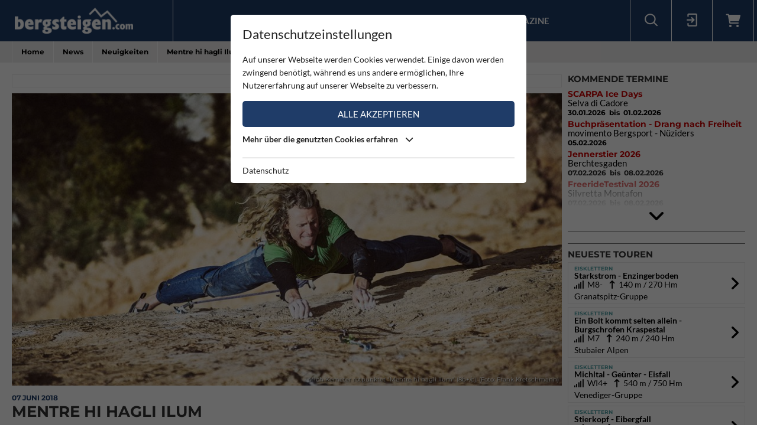

--- FILE ---
content_type: text/html; charset=utf-8
request_url: https://www.bergsteigen.com/news/neuigkeiten/mentre-hi-hagli-ilum/
body_size: 12616
content:
<!DOCTYPE html>
<html class="no-js" lang="de">
<head>

<meta http-equiv="Content-Type" content="text/html; charset=utf-8">
<!-- 
	This website is powered by TYPO3 - inspiring people to share!
	TYPO3 is a free open source Content Management Framework initially created by Kasper Skaarhoj and licensed under GNU/GPL.
	TYPO3 is copyright 1998-2026 of Kasper Skaarhoj. Extensions are copyright of their respective owners.
	Information and contribution at https://typo3.org/
-->



<title>Bergsteigen.com</title>
<meta name="generator" content="TYPO3 CMS" />
<meta name="viewport" content="initial-scale=1.0, maximum-scale=1.0, user-scalable=0" />
<meta name="robots" content="INDEX,FOLLOW" />


<link rel="stylesheet" href="/typo3temp/assets/compressed/merged-d4881b6fbb860597ed25b486342a7c0e-a97a42b1c9660033be496c673b644b92.css" media="all">




<script src="/typo3temp/assets/compressed/merged-e348a4144a44c51895297d6a2e89442f-fb9077ee062eca9f2ed5f79152a157c7.js" type="text/javascript"></script>



<script id="om-cookie-consent" type="application/json">{"group-1":{"gtm":"essential"},"group-2":{"gtm":"marketing","cookie-2":{"header":["<!-- Google tag (gtag.js) -->\r\n<script async src=\"https:\/\/www.googletagmanager.com\/gtag\/js?id=G-PJK1RJXRN5\"><\/script>\r\n<script>\r\n  window.dataLayer = window.dataLayer || [];\r\n  function gtag(){dataLayer.push(arguments);}\r\n  gtag('js', new Date());\r\n\r\n  gtag('config', 'G-PJK1RJXRN5');\r\n<\/script>\r\n \r\n    \r\n    <!-- Revive - Ad Server - advertising-->\r\n    <script async src=\"\/\/ads.bergsteigen.com\/www\/delivery\/asyncjs.php\"><\/script>"]}}}</script>
    
    <link rel="apple-touch-icon" sizes="180x180" href="/favicons/apple-touch-icon.png?v=5AepkPPloP">
    <link rel="icon" type="image/png" sizes="32x32" href="/favicons/favicon-32x32.png?v=5AepkPPloP">
    <link rel="icon" type="image/png" sizes="192x192" href="/favicons/android-chrome-192x192.png?v=5AepkPPloP">
    <link rel="icon" type="image/png" sizes="16x16" href="/favicons/favicon-16x16.png?v=5AepkPPloP">
    <link rel="manifest" href="/favicons/site.webmanifest?v=5AepkPPloP">
    <link rel="mask-icon" href="/favicons/safari-pinned-tab.svg?v=5AepkPPloP" color="#1f3c68">
    <link rel="shortcut icon" href="/favicons/favicon.ico?v=5AepkPPloP">
    <meta name="msapplication-TileColor" content="#1f3c68">
    <meta name="msapplication-TileImage" content="/favicons/mstile-144x144.png?v=5AepkPPloP">
    <meta name="msapplication-config" content="/favicons/browserconfig.xml?v=5AepkPPloP">
    <meta name="theme-color" content="#1f3c68">

      <!--[if lt IE 9]>
        <script src="https://oss.maxcdn.com/libs/html5shiv/3.7.0/html5shiv.js"></script>
        <script src="https://oss.maxcdn.com/libs/respond.js/1.4.2/respond.min.js"></script>
      <![endif]--><script type="text/javascript">var tx_kiwiaccordion_exclusive = 0;var tx_kiwiaccordion_effect = "slide";</script>
<title>Mentre hi hagli Ilum | Bergsteigen.com</title>
<meta name="description" content="Mich Kemeter klettert die Route &quot;Mentre hi hagli Ilum&quot; (8b+/c) in der Mont-Rebei (Katalonien) rotpunkt..."/>
<link rel="canonical" href="https://www.bergsteigen.com/news/neuigkeiten/mentre-hi-hagli-ilum/" />
<meta property="og:site_name" content="Bergsteigen.com"/>
<meta property="og:locale" content="de_DE"/>
<meta property="og:title" content="Mentre hi hagli Ilum | Bergsteigen.com"/>
<meta property="og:description" content="Mich Kemeter klettert die Route &quot;Mentre hi hagli Ilum&quot; (8b+/c) in der Mont-Rebei (Katalonien) rotpunkt..."/>
<meta property="og:image" content="/fileadmin/userdaten/import/fotos/mentre_hi_hagli_ilum_2.jpg"/>
<meta property="og:url" content="https://www.bergsteigen.com/news/neuigkeiten/mentre-hi-hagli-ilum/"/>
<meta property="og:type" content="article"/>
<meta property="og:article:section" content="News"/>
<meta property="og:article:time" content="2018-06-07T12:08:28+02:00"/>
<meta property="twitter:card" content="summary" />
<meta property="twitter:title" content="Mentre hi hagli Ilum | Bergsteigen.com"/>
<meta property="twitter:description" content="Mich Kemeter klettert die Route &quot;Mentre hi hagli Ilum&quot; (8b+/c) in der Mont-Rebei (Katalonien) rotpunkt..."/>
<meta property="twitter:image" content="/fileadmin/userdaten/import/fotos/mentre_hi_hagli_ilum_2.jpg"/>
</head>
<body>
<div id="outdated"></div>
<div class='wrapAll'>
	
	<div id='naviWrap' class='bgBlue'>
		<div class="naviInnerwrap innerframe flexContainer">    
		    <div id='logo'><a href="/"><img src="/fileadmin/templates/images/logo-bergsteigen.png" title="bergsteigen.com" alt="bergsteigen.com Logo" width="404" height="90"></a></div>
		    <div id='mainNavi'><ul class="nav navbar-nav flexContainer"><li class="dropdown active"><a href="/news/neuigkeiten/" title="News" class="dropdown-toggle" data-toggle="dropdown">News</a><ul class="dropdown-menu"><li class="active"><a href="/news/neuigkeiten/" title="Neuigkeiten" class="linkUid-59">Neuigkeiten</a></li><li><a href="/news/expeditionen/" title="Expeditionen" class="linkUid-154">Expeditionen</a></li><li><a href="/news/videos/" title="Videos" class="linkUid-156">Videos</a></li></ul></li><li><a href="/produkte/" title="Produkte">Produkte</a></li><li class="dropdown"><a href="/touren/" title="Touren" class="dropdown-toggle" data-toggle="dropdown">Touren</a><ul class="dropdown-menu"><li><a href="/touren/klettern/" title="Klettern" class="linkUid-134">Klettern</a></li><li><a href="/touren/klettersteig/" title="Klettersteig" class="linkUid-135">Klettersteig</a></li><li><a href="/touren/klettergarten/" title="Klettergarten" class="linkUid-136">Klettergarten</a></li><li><a href="/touren/hochtour/" title="Hochtour" class="linkUid-137">Hochtour</a></li><li><a href="/touren/eisklettern/" title="Eisklettern" class="linkUid-138">Eisklettern</a></li><li><a href="/touren/skitour/" title="Skitour" class="linkUid-140">Skitour</a></li></ul></li><li class="dropdown"><a href="/service/" title="Service" class="dropdown-toggle" data-toggle="dropdown">Service</a><ul class="dropdown-menu"><li><a href="/service/termine/" title="Termine" class="linkUid-186">Termine</a></li><li><a href="/service/huetten/" title="Hütten" class="linkUid-107">Hütten</a></li><li><a href="/service/wetter/" title="Wetter" class="linkUid-108">Wetter</a></li></ul></li><li><a href="/shop/" title="Shop">Shop</a></li><li class="dropdown"><a href="/magazine/" title="Magazine" class="dropdown-toggle" data-toggle="dropdown">Magazine</a><ul class="dropdown-menu"><li><a href="/magazine/naturfreund/" title="Naturfreund" class="linkUid-142">Naturfreund</a></li></ul></li></ul></div>
		    <div id='infoNavi' class="flexContainer">   <div id="search">
     <div id="btnSearch" class="flexContainer openContentContainer" data-tip="Suche"><i class="flaticon-search"></i></div>
     <div id="searchContent" class="contentContainer">
        <div class="searchField clearfix">
           <form class=""  method="get" name="webx_bergsteigen_search" action="/suche/" autocomplete="off">
              <span style="position: absolute !important; margin: 0 0 0 -99999px !important;"><label>Don't fill this field!<input tabindex="-1" aria-hidden="true" type="text" name="" value="" /></label></span><input type="text" class="searchField" placeholder="Suche Touren, Hütten, Produkte..." id="searchInput" name="s"><button type="submit" class="searchFieldSubmit"><i class="flaticon-search"></i></button>
              <input type="hidden" class="searchField" placeholder="" id="catInput" name="topics" value="tour|region|mountain">             
           </form>
        </div>
     </div>
   </div><div id="login">
     <div id="btnLogin" class="flexContainer openContentContainer" data-tip="Login"><i class="flaticon-login"></i></div>
     <div id="loginContent" class="contentContainer">
      <div class="searchField clearfix">
	<div id="c648" class="lib-show-News frame frame-default frame-type-felogin_login frame-layout-0">
<div class="tx-felogin-pi1">
    
    
    
    
            <form target="_top" action="/news/neuigkeiten/?tx_felogin_login%5Baction%5D=login&amp;tx_felogin_login%5Bcontroller%5D=Login&amp;cHash=236a066fabc46e9aa9c31d43c1cac51c" method="post">
<div>
<span style="position: absolute !important; margin: 0 0 0 -99999px !important;"><label>Don't fill this field!<input tabindex="-1" aria-hidden="true" type="text" name="" value="" /></label></span><input type="hidden" name="__referrer[@extension]" value="Felogin" />
<input type="hidden" name="__referrer[@controller]" value="Login" />
<input type="hidden" name="__referrer[@action]" value="login" />
<input type="hidden" name="__referrer[arguments]" value="YTowOnt9690e2e2845f2b061373414fc308a11bfa8fa6472" />
<input type="hidden" name="__referrer[@request]" value="{&quot;@extension&quot;:&quot;Felogin&quot;,&quot;@controller&quot;:&quot;Login&quot;,&quot;@action&quot;:&quot;login&quot;}d29ca3e5351915fe2dea2f7ad599f4cc9ced9b6e" />
<input type="hidden" name="__trustedProperties" value="{&quot;user&quot;:1,&quot;pass&quot;:1,&quot;permalogin&quot;:1,&quot;submit&quot;:1,&quot;logintype&quot;:1,&quot;pid&quot;:1}3515b9b8f1b53453df3d5df944a51eb41cbf6aa9" />
</div>

                
    <fieldset>
        
        <div>
            <label>
                E-Mailadresse
                <input autocomplete="username" type="text" name="user" required="required" />
            </label>
        </div>
        <div>
            <label>
                Passwort:
                <input required="required" autocomplete="current-password" type="password" name="pass" value="" />
            </label>
        </div>

        <div class="login-minitext">
            Sollten Sie bereits ein Konto für unsere App haben, können Sie sich mit diesen Daten auch hier anmelden.
        </div>

        
            <div class="fieldwrap permaloginWrap">
                <label for="permalogin">
                    Angemeldet bleiben:
                    
                            <input disabled="disabled" type="hidden" name="permalogin" value="0" />
                            <input type="hidden" name="permalogin" value="" /><input id="permalogin" type="checkbox" name="permalogin" value="1" checked="checked" />
                        
                </label>
            </div>
        

        <div style="margin-top: 10px">
            <input type="submit" value="Anmelden" name="submit" />
        </div>

        <div class="felogin-hidden">
            <input type="hidden" name="logintype" value="login" />
            <input type="hidden" name="pid" value="24@d4b44d5efe7984702ce2cd25712626f01f7af203" />
            
            
            
            
        </div>
    </fieldset>

            </form>
        

    
</div>


</div>

	<div id="c650" class="lib-show-News frame frame-default frame-type-text frame-layout-0"><p><a href="/user/anmeldung/?tx_felogin_pi1%5Bforgot%5D=1&amp;cHash=27fbe540932545f44ff8385d70090ec4">Passwort vergessen ?</a><a href="/user/registrierung/">Registrieren</a></p></div>
</div>
     </div>
    </div>
	<a id="c929"></a>



        <a href="/warenkorb/" id="btnShoppingCart" class="flexContainer openContentContainer"  data-tip="Warenkorb">
            <i class="fa fa-shopping-cart"></i>
            <span class="cart-preview-count d-none"></span>
        </a>



</div>
		    <div id='mobileNaviTriggerWrap'><a href='#mobileNaviTrigger' id='hamburger'><span></span></a></div>
		</div>
	</div>
	
	<div id='header'></div>
	<div id='clickpathTop' class="bgGrey">
		<div class="innerframe noPadding">
			<ul itemscope itemtype="https://schema.org/BreadcrumbList" id="clickpath" class="nav navbar-nav clearfix"><li class="dropdown" itemprop="itemListElement" itemscope itemtype="https://schema.org/ListItem"><a href="/" title="Bergsteigen.com" class="dropdown-toggle" data-toggle="dropdown" itemprop="item"><span itemprop="name">Home</span></a><ul class="dropdown-menu"><li class="active"><a href="/news/neuigkeiten/" title="News">News</a></li><li><a href="/produkte/" title="Produkte">Produkte</a></li><li><a href="/touren/" title="Touren">Touren</a></li><li><a href="/service/" title="Service">Service</a></li><li><a href="/shop/" title="Shop">Shop</a></li><li><a href="/magazine/" title="Magazine">Magazine</a></li></ul></li><li class="dropdown current" itemprop="itemListElement" itemscope itemtype="https://schema.org/ListItem"><a href="/news/neuigkeiten/" title="News" class="dropdown-toggle" data-toggle="dropdown"><span itemprop="name">News</span></a><ul class="dropdown-menu"><li class="active"><a href="/news/neuigkeiten/" title="Neuigkeiten">Neuigkeiten</a></li><li><a href="/news/expeditionen/" title="Expeditionen">Expeditionen</a></li><li><a href="/news/videos/" title="Videos">Videos</a></li></ul></li><li class="current" itemprop="itemListElement" itemscope itemtype="https://schema.org/ListItem"><a href="/news/neuigkeiten/" title="Neuigkeiten" itemprop="item"><span itemprop="name">Neuigkeiten</span></a></li><li class="active" itemprop="itemListElement" itemscope itemtype="https://schema.org/ListItem"><span itemprop="name">Mentre hi hagli Ilum</span></ul>
		</div>
	</div>
	<div id='main' class="flexContainer950 innerframe">
		<div id="content" class="outerframe fixWidth">
	


	
			
		

	<div class="flashMessages-news-detail">
		<div class="flashMessages">
			
		</div>
	</div>

    <div class="news-single paddingVertical">
	    <!-- WERBUNG	-->
	    <div class="advertisingContainer paddingBottom">
			<div class="flexContainer justifyCenter">
				<!-- Revive Adserver Asynchronous JS Tag - Generated with Revive Adserver v4.1.4 --  Global - Super Banner - 728x90  -->
				<ins data-revive-zoneid="3" data-revive-id="17a73e45327b9ff0162730f27786519b"></ins>
			</div>
		</div>
		
		
        <div class="imageItemDefault paddingBottom">
			
        	
					
						<div class="overlayWrap" onclick="document.getElementById('imageUid21358').click(); return false;">
							<img alt="Mich Kemeter rotpunktet &quot;Mentre hi hagli Ilum&quot; (8b+/c). (Foto: Frank Kretschmann)" src="/fileadmin/_processed_/a/a/csm_mentre_hi_hagli_ilum_2_fa0de65937.jpg" width="940" height="500">
							<small class="overlayPhotographer">Mich Kemeter rotpunktet &quot;Mentre hi hagli Ilum&quot; (8b+/c). (Foto: Frank Kretschmann)</small>
						</div>
					
				
		</div>
		
        <div class="infoWrap">
            <!-- date -->
            <span class="news-list-date">
                07 Juni 2018
                <meta itemprop="datePublished" content="2018-06-07" />
            </span>
        </div>


        <header>
            <h1 itemprop="headline">Mentre hi hagli Ilum</h1>
        </header>
		
		
	    <div class="teaser-text" itemprop="description">
	      	<p>Mich Kemeter klettert die Route "Mentre hi hagli Ilum" (8b+/c) in der Mont-Rebei (Katalonien) rotpunkt...</p>
	    </div>

        <!-- main text -->
        <div class="news-text-wrap" itemprop="articleBody">
        	
        	<p>Mich Kemeter klettert die Route "Mentre hi hagli Ilum" (8b+/c) in der Mont-Rebei rotpunkt. Hier sein Bericht:</p><p>Bei der "Mentre hi hagi Ilum" handelt es sich um eine abwechslungsreiche 120 m lange Linie, die durch eine der wohl eindrucksvollsten Wandzonen im rechten Teil der "Catalunya wall" in der Mont-Rebei verläuft.</p><p>Inmitten dieser Kulisse vergisst man jedoch schnell, wie wenig Bohrhaken sich in der ersten Seillänge befinden und freut sich, dass die Friends am Gurt ihren Platz in den Rissen finden. Der Ausblick ist atemberaubend. Die zweite Seillänge jedoch atem-raubend und bis zum Schluss anhaltend steil und technisch: Die Crux an den messerscharfen Mikroleisten war dem Erstbegeher Ignasi Miralpeix Llobet und Gil Furriols seit 2015 ein Rätsel.&nbsp;</p>
        	
			
				<div class="galleryContainer">
				<!-- news.pictures is im model - liefert irgendwann alle bilder ohne dem Hero-Bild -->
				 	
				 		
							<div class="galleryItem item-0">
								<a href="/fileadmin/_processed_/0/b/csm_mentre_hi_hagli_ilum_1_535cf7ab28.jpg" id="imageUid21357" class="fancyboxSlide overlayWrap" title="Mich Kemeter rotpunktet &quot;Mentre hi hagli Ilum&quot; (8b+/c). (Foto: Frank Kretschmann)" data-fancybox="fancybox[21520]" data-item=".item-0" data-caption="Mich Kemeter rotpunktet &quot;Mentre hi hagli Ilum&quot; (8b+/c). (Foto: Frank Kretschmann)">
									<img alt="Mich Kemeter rotpunktet &quot;Mentre hi hagli Ilum&quot; (8b+/c). (Foto: Frank Kretschmann)" src="/fileadmin/_processed_/0/b/csm_mentre_hi_hagli_ilum_1_0ae0902c85.jpg" width="380" height="260">
									
								</a>
							</div>
						
					
				 		
							<div class="galleryItem item-1">
								<a href="/fileadmin/_processed_/a/a/csm_mentre_hi_hagli_ilum_2_9b4c8a12b3.jpg" id="imageUid42438" class="fancyboxSlide overlayWrap" title="Mich Kemeter rotpunktet &quot;Mentre hi hagli Ilum&quot; (8b+/c). (Foto: Frank Kretschmann)" data-fancybox="fancybox[21520]" data-item=".item-1" data-caption="Mich Kemeter rotpunktet &quot;Mentre hi hagli Ilum&quot; (8b+/c). (Foto: Frank Kretschmann)">
									<img alt="Mich Kemeter rotpunktet &quot;Mentre hi hagli Ilum&quot; (8b+/c). (Foto: Frank Kretschmann)" src="/fileadmin/_processed_/a/a/csm_mentre_hi_hagli_ilum_2_f5ba7cabc8.jpg" width="380" height="260">
									
								</a>
							</div>
						
					
				 		
							<div class="galleryItem item-2">
								<a href="/fileadmin/_processed_/5/0/csm_mentre_hi_hagli_ilum_3_f17fb023e4.jpg" id="imageUid21359" class="fancyboxSlide overlayWrap" title="Mich Kemeter rotpunktet &quot;Mentre hi hagli Ilum&quot; (8b+/c). (Foto: Frank Kretschmann)" data-fancybox="fancybox[21520]" data-item=".item-2" data-caption="Mich Kemeter rotpunktet &quot;Mentre hi hagli Ilum&quot; (8b+/c). (Foto: Frank Kretschmann)">
									<img alt="Mich Kemeter rotpunktet &quot;Mentre hi hagli Ilum&quot; (8b+/c). (Foto: Frank Kretschmann)" src="/fileadmin/_processed_/5/0/csm_mentre_hi_hagli_ilum_3_83075c001f.jpg" width="380" height="260">
									
								</a>
							</div>
						
					
				 		
							<div class="galleryItem item-3">
								<a href="/fileadmin/_processed_/5/2/csm_mentre_hi_hagli_ilum_4_c450e39557.jpg" id="imageUid21360" class="fancyboxSlide overlayWrap" title="Mich Kemeter rotpunktet &quot;Mentre hi hagli Ilum&quot; (8b+/c). (Foto: Frank Kretschmann)" data-fancybox="fancybox[21520]" data-item=".item-3" data-caption="Mich Kemeter rotpunktet &quot;Mentre hi hagli Ilum&quot; (8b+/c). (Foto: Frank Kretschmann)">
									<img alt="Mich Kemeter rotpunktet &quot;Mentre hi hagli Ilum&quot; (8b+/c). (Foto: Frank Kretschmann)" src="/fileadmin/_processed_/5/2/csm_mentre_hi_hagli_ilum_4_70a05d1fe2.jpg" width="380" height="260">
									
								</a>
							</div>
						
					
				</div>
			
			
			<p>Im Winter 2017 versuchten wir dieses Puzzle an abschüssigen Tritten und weit von einander entfernten Unebenheiten - manche sollen es als Griff bezeichnen - zusammenzusetzen. Vier Tage lang. Es gelang, doch reichte es nicht für eine erste vollständige Rotpunktbegehung.&nbsp;</p><p>Nun verging ein Jahr und voller Elan kehrten wir wieder an dieses Stück Fels zurück. Ignasi's Motivation war hoch und endete jedoch leider mit großen Rückenschmerzen in diesem überhängenden Teil der Wand. Nichts desto trotz blieb er noch einen weiteren Tag und unterstützte mich in der Umsetzung. Doch auch meine Kraftreserven waren verbraucht. Tage später hing ich solo in der Wand und setzte ein Puzzlestück nach dem anderen zusammen, bis die Finger bluteten.&nbsp;</p><p>Am 3. Februar - nach zehn Tagen in der Route - kam der befreiende Moment, gemeinsam mit dem französischen Freund Rudy Cassan. Diese Tour gab mir einen enormen Lichtblick für weitere Projekte und somit passend auch der Routenname, welcher übersetzt "solange Licht ist" bedeutet.</p><p>Muchas gracias Ignasi für den Support und das Einrichten dieser edlen Linie!</p><p><strong>Facts:</strong></p><ul><li>4 Seillängen, 120 m, 8b+/c (7b, 8b+/c, 7b+/c, 6c+)</li><li>Erstbegehung: Frühling 2015 Ignasi Miralpeix Llobet und Gil Furriols (von unten ohne vorheriges Erkunden)</li><li>Erste Rotpunkt: Mich Kemeter</li><li>Zustieg: 35 Minuten</li><li>Material: 17 Expressen; Cams BD: 2, 1, 0, 0,5, 0,3, 0, 00, 000; Alien: gelb, grün; 80 m Einfachseil oder 60 m Halbseile</li></ul><p><strong>PS: Zur Mont-Rebei:</strong><br>Die malerische Schlucht von Mont-Rebei Gorge in den spanischen Pyrenäen begrenzt Katalonien von dem spanischen Aragon und befindet sich im äußersten Osten Kataloniens. Der Standard in der Mehrseillängentouren verspricht jedoch keine Bohrhaken: Wo es mit mobilen Sicherungsmitteln möglich ist, steckt auch kein Bolt. Auch an den Sandplätzen ist die Kunst des selbstständigen Absicherns oft ein Muss! Daher werden viele technische Touren erst um vieles später "frei" geklettert und die Skala der Schwierigkeitsgrade wurde im unteren zehnten UIAA Grad gehalten. Doch nun mit "Mentre hi hagi Ilum" hat dieses gefürchtete Gebiet ihre schwerste Freikletterroute mit kühnen vier Seillängen.&nbsp;</p><p><strong>Text: <a href="http://michael-kemeter.com/" target="_blank" rel="noreferrer">Mich Kemeter</a></strong></p>
				
        </div>

		

      
		


		
		
		
		 
	    	<div class="itemWrap ">
				<div class="itemLabel">Schagwörter:</div>
				<div class="itemValue">
		            
		            	
						
								<a class="btnHorizontAnim" href="/tag/?tx_webxbergsteigen_bergsteigen%5Baction%5D=show&amp;tx_webxbergsteigen_bergsteigen%5Bcontroller%5D=News&amp;tx_webxbergsteigen_bergsteigen%5Btag%5D=987&amp;cHash=03e20bc55064079c9055459a02158cef"> Mich Kemeter</a>
							
		        	
		        </div>
			</div>
	    

		
			<div class="itemWrap ">
				<div class="itemLabel">Ähnliche Neuigkeiten:</div>
				<div class="itemValue">
					
						
						<a class="btnHorizontAnim" href="/news/neuigkeiten/old-inn/"> Old Inn </a>
					
						&nbsp;
						<a class="btnHorizontAnim" href="/news/neuigkeiten/24-stunden-in-verdon/"> 24 Stunden in Verdon</a>
					
						&nbsp;
						<a class="btnHorizontAnim" href="/news/neuigkeiten/harrys-dirty-brother/"> Harry&#039;s Dirty Brother</a>
					
				</div>
			</div>
		

		

	    <div class="innerframe frame-noPaddingHorizontal"><hr /></div>
	        <div class="detailFooter flexContainer alignCenter">
	        	<!-- Link Back -->
	            <a class="btnMore btnBack" href="/news/neuigkeiten/">
	                Alle News anzeigen
	            </a>
	            <!-- social -->
	            <div class="share"></div>
	        </div>
	    <div class="innerframe frame-noPaddingHorizontal"><hr /></div>
		
		
		<div class="ka-panel comments accordionClose">
		    <header><h3>Kommentare</h3></header>
		    <div>
				<div id="commentWrapper" data-type="news" data-uid="21520">
					
				</div>

	
				<div class="commentNewContainer">
	<div class="commentHeader flexContainer">
		<i class="fa fa-pencil"></i> Neuer Kommentar
	</div>
	<div class="commentContent">
		
	            Zum Verfassen von Kommentaren bitte <a href="/user/anmeldung/" title="anmelden" target="_blank">anmelden</a> oder <a href="/user/registrierung/" title="registrieren" target="_blank">registrieren</a>.
	        
	</div>
</div>
		    </div>
		</div>
		
		
		
	</div>
	

</div>
		<div id="sidebar" class="outerframe">
	<div id="c774" class="lib-show-News frame frame-default frame-type-list frame-layout-0"><header><h3 class="">
                Kommende Termine
            </h3></header><div class="news-list-short moreNewsWrap">
	
		<div class="article">
			<!-- header -->
			<div class="h3 newsHeader">
				<a href="/service/termine/scarpa-ice-days/"> SCARPA Ice Days</a>
			</div>
			
				<!-- ort -->
				<div class="news-list-category">Selva di Cadore</div>
			
			<!-- date -->
			<span class="news-list-date">
				30.01.2026
				
					<!-- date ende -->
					&nbsp;bis&nbsp;
					01.02.2026
				
			</span>
		</div>
	
		<div class="article">
			<!-- header -->
			<div class="h3 newsHeader">
				<a href="/service/termine/buchpraesentation-drang-nach-freiheit/">Buchpräsentation - Drang nach Freiheit</a>
			</div>
			
				<!-- ort -->
				<div class="news-list-category">movimento Bergsport - Nüziders</div>
			
			<!-- date -->
			<span class="news-list-date">
				05.02.2026
				
			</span>
		</div>
	
		<div class="article">
			<!-- header -->
			<div class="h3 newsHeader">
				<a href="/service/termine/jennerstier-2026/">Jennerstier 2026</a>
			</div>
			
				<!-- ort -->
				<div class="news-list-category">Berchtesgaden</div>
			
			<!-- date -->
			<span class="news-list-date">
				07.02.2026
				
					<!-- date ende -->
					&nbsp;bis&nbsp;
					08.02.2026
				
			</span>
		</div>
	
		<div class="article">
			<!-- header -->
			<div class="h3 newsHeader">
				<a href="/service/termine/kopie-freeridetestival-2026-1/">FreerideTestival 2026</a>
			</div>
			
				<!-- ort -->
				<div class="news-list-category">Silvretta Montafon</div>
			
			<!-- date -->
			<span class="news-list-date">
				07.02.2026
				
					<!-- date ende -->
					&nbsp;bis&nbsp;
					08.02.2026
				
			</span>
		</div>
	
		<div class="article">
			<!-- header -->
			<div class="h3 newsHeader">
				<a href="/service/termine/climb-festival-2026/">Climb Festival 2026</a>
			</div>
			
				<!-- ort -->
				<div class="news-list-category">Valdivia / Chile</div>
			
			<!-- date -->
			<span class="news-list-date">
				13.02.2026
				
					<!-- date ende -->
					&nbsp;bis&nbsp;
					15.02.2026
				
			</span>
		</div>
	
	
	
		<div class="moreNews"><i class="fa fa-angle-down"></i></div>
	
</div></div>

	<div id="c645" class="lib-show-News frame frame-default frame-type-div frame-layout-0"><hr class="ce-div" /></div>

	<div id="c798" class="lib-show-News frame frame-default frame-type-html frame-layout-0"><div class="flexContainer justifyCenter"><!-- Revive Adserver Asynchronous JS Tag - Generated with Revive Adserver v4.1.4 --><ins data-revive-zoneid="2" data-revive-id="17a73e45327b9ff0162730f27786519b"></ins></div></div>

	<div id="c775" class="lib-show-News frame frame-default frame-type-div frame-layout-0"><hr class="ce-div" /></div>

	<div id="c776" class="lib-show-News frame frame-hideAtTourShow frame-type-list frame-layout-0"><header><h3 class="">
                Neueste Touren
            </h3></header>
<div class="sidebar newTourContainer">
	
		<div class="newTourItem">
			<a href="/touren/eisklettern/starkstrom-enzingerboden/">
				<div class="itemInfo colorTx_WebxBergsteigen_Iceclimbing">Eisklettern</div>
				<strong>Starkstrom - Enzingerboden</strong>
				
					<div class="tourInfo">
	                    
	                    <i class="fa fa-signal"></i>&nbsp; M8- &nbsp;&nbsp; 
	                    
	                    
	                    
	                    
	                    
	                    
							<i class="fa fa-long-arrow-up"></i>&nbsp; 140 m
						
	                   	/ 270 Hm
	                    
	                </div>
					
						
							Granatspitz-Gruppe
						
					
				
	        </a>
	    </div>
	
		<div class="newTourItem">
			<a href="/touren/eisklettern/ein-bolt-kommt-selten-allein/">
				<div class="itemInfo colorTx_WebxBergsteigen_Iceclimbing">Eisklettern</div>
				<strong>Ein Bolt kommt selten allein - Burgschrofen Kraspestal</strong>
				
					<div class="tourInfo">
	                    
	                    <i class="fa fa-signal"></i>&nbsp; M7 &nbsp;&nbsp; 
	                    
	                    
	                    
	                    
	                    
	                    
							<i class="fa fa-long-arrow-up"></i>&nbsp; 240 m
						
	                   	/ 240 Hm
	                    
	                </div>
					
						
							Stubaier Alpen
						
					
				
	        </a>
	    </div>
	
		<div class="newTourItem">
			<a href="/touren/eisklettern/michltal-geuenter/">
				<div class="itemInfo colorTx_WebxBergsteigen_Iceclimbing">Eisklettern</div>
				<strong>Michltal - Geünter - Eisfall</strong>
				
					<div class="tourInfo">
	                    
	                    <i class="fa fa-signal"></i>&nbsp; WI4+ &nbsp;&nbsp; 
	                    
	                    
	                    
	                    
	                    
	                    
							<i class="fa fa-long-arrow-up"></i>&nbsp; 540 m
						
	                   	/ 750 Hm
	                    
	                </div>
					
						
							Venediger-Gruppe
						
					
				
	        </a>
	    </div>
	
		<div class="newTourItem">
			<a href="/touren/eisklettern/stierkopf-eiberg-fall/">
				<div class="itemInfo colorTx_WebxBergsteigen_Iceclimbing">Eisklettern</div>
				<strong>Stierkopf - Eibergfall</strong>
				
					<div class="tourInfo">
	                    
	                    <i class="fa fa-signal"></i>&nbsp; M9 &nbsp;&nbsp; 
	                    
	                    
	                    
	                    
	                    
	                    
							<i class="fa fa-long-arrow-up"></i>&nbsp; 30 m
						
	                   	
	                    
	                </div>
					
						
							Kaiser-Gebirge
						
					
				
	        </a>
	    </div>
	
		<div class="newTourItem">
			<a href="/touren/eisklettern/seebachfall-tauerntal/">
				<div class="itemInfo colorTx_WebxBergsteigen_Iceclimbing">Eisklettern</div>
				<strong>Seebachfall - Tauerntal</strong>
				
					<div class="tourInfo">
	                    
	                    <i class="fa fa-signal"></i>&nbsp; WI4 &nbsp;&nbsp; 
	                    
	                    
	                    
	                    
	                    
	                    
							<i class="fa fa-long-arrow-up"></i>&nbsp; 140 m
						
	                   	/ 250 Hm
	                    
	                </div>
					
						
							Venediger-Gruppe
						
					
				
	        </a>
	    </div>
	
		<div class="newTourItem">
			<a href="/touren/eisklettern/bonanza/">
				<div class="itemInfo colorTx_WebxBergsteigen_Iceclimbing">Eisklettern</div>
				<strong>Bonanza - Thiersee</strong>
				
					<div class="tourInfo">
	                    
	                    <i class="fa fa-signal"></i>&nbsp; M6+ &nbsp;&nbsp; 
	                    
	                    
	                    
	                    
	                    
	                    
							<i class="fa fa-long-arrow-up"></i>&nbsp; 50 m
						
	                   	/ 70 Hm
	                    
	                </div>
					
				
	        </a>
	    </div>
	
</div>



</div>

	<div id="c873" class="lib-show-News frame frame-showAtTourShow frame-type-list frame-layout-0"><header><h3 class="">
                Touren in der Nähe
            </h3></header>
<div class="sidebar newTourContainer">
	
</div>



</div>

	<div id="c779" class="lib-show-News frame frame-default frame-type-div frame-layout-0"><hr class="ce-div" /></div>

	<div id="c780" class="lib-show-News frame frame-default frame-type-list frame-layout-0"><div class="flexContainer768 randomShopContainer">
	<div class="randomShopItem bgGrey">
			<a class="flexContainer480" href="/shop/produkt/marmolada-suedwand/">
				<div class="randomShopInner flexContainer480">
			        
			            <div class="listItemImage">
			            	<img data-focus-area="{&quot;x&quot;:144,&quot;y&quot;:198,&quot;width&quot;:32,&quot;height&quot;:44}" src="/fileadmin/_processed_/3/f/csm_cop_marmolada_ted-900px-320x440_93cc043abe.jpg" width="117" height="160">
			            </div>
			        
			        
					<div class="listItemContent bgGrey teaserContentInner flexContainer480">
					    
							<div class="itemInfo blue">
								
									Trentino-Südtirol
								
							</div>
						
						
						<div class="h3 randomShopTitle">Marmolada Südwand</div>
					    <div class="productInfo">
					    	
					        
					        	<div class="productPriceWrap">
					            	Preis: <span class="productPrice"> 32,00 €</span>
					        		<div class="small">(inkl. MwSt. zzgl. Versandkosten*)</div>
					            </div>
					    	
						</div>
					</div>
				</div>
			</a>	
	</div>
	<div class="randomShopDivider"><hr/></div>
	<div class="shopAdvertisingContainer">
		<!-- Revive Adserver Asynchronous JS Tag - Generated with Revive Adserver v4.1.4 - Global - Sidebar - 2 - Medium Rectangle - 300x250-->
		<ins data-revive-zoneid="2" data-revive-id="17a73e45327b9ff0162730f27786519b"></ins>
	</div>
</div>
 

</div>
</div>
	    
	    <div class="outerframe noPadding">
	    	<div class="infoBottom flexContainer">
	    		<div id='clickpathBottom'><span><a href="/" title="Home">Home</a></span><span><a href="/news/neuigkeiten/" title="News">News</a></span><span class="active"><a href="/news/neuigkeiten/" title="Neuigkeiten">Neuigkeiten</a></span></div>
	    		<div id="scrolltotop" class="btnMore">Nach oben</div>
	    	</div>
	    </div>    
	</div>
	
	<div id='footer' class='bgBlue'>
		<div class="innerframe">
			<div class='flexContainer1024 footerContent'>
				<div id='contact'>
	<div id="c597" class="lib-show-News frame frame-default frame-type-text frame-layout-0"><header><h3 class="">
                BERGSTEIGEN.com
            </h3></header><p>Thema Bergsteigen in Österreich, Deutschland und Italien.<br> Seit Jahren ist bergsteigen.com die größte Community für Kletterer und Bergsteiger.</p><p>Auf dem Portal finden sich unzählige Touren, eingeteilt in unterschiedliche Kategorien (Klettern, Skitouren, Eiswände, ...). Jede Tour ist ausführlich beschrieben, bebildert, es gibt aktuelle Tourentipps, Informationen zu Hütten, Klettersteigen, Skitouren, Eisklettern und vieles mehr.</p></div>

	<div id="c760" class="lib-show-News frame frame-default frame-type-image frame-layout-0"><div class="ce-image ce-left ce-above"><div class="ce-gallery" data-ce-columns="2" data-ce-images="2"><div class="ce-row"><div class="ce-column"><figure class="image"><img class="image-embed-item" title="ALPIN Magazin" alt="ALPIN Magazin" data-focus-area="{&quot;x&quot;:45,&quot;y&quot;:15.75,&quot;width&quot;:10,&quot;height&quot;:3.5}" src="/fileadmin/userdaten/bilder/partner/Alpin-Magazin-Logo.png" width="100" height="35" loading="lazy"></figure></div><div class="ce-column"><figure class="image"><a href="/magazine/naturfreund/" title="Naturfreund"><img class="image-embed-item" title="Naturfreund" alt="Naturfreund" data-focus-area="{&quot;x&quot;:67.5,&quot;y&quot;:15.75,&quot;width&quot;:15,&quot;height&quot;:3.5}" src="/fileadmin/userdaten/bilder/partner/naturfreund-logo.png" width="150" height="35" loading="lazy"></a></figure></div></div></div></div></div>
</div>
	      		<div id='metaNavi'><div class='flexContainer768 col3wrap'><div class="col3item outerframe"><div class="frame">
		
			<header><h3>Community</h3></header>
		
		<ul class="listLinks">
			
				<li>
					<a href="https://www.facebook.com/bergsteigenCOM/" title="Facebook" target="_blank" rel="noreferrer">
						<span class="image"><img alt="Facebook" src="/fileadmin/_processed_/a/c/csm_iconFb_74237e576c.png" width="46" height="50"></span> Facebook
					</a>					
				</li>
			
				<li>
					<a href="https://www.instagram.com/bergsteigen_com/" title="Instagram" target="_blank" rel="noreferrer">
						<span class="image"><img alt="Instagram" src="/fileadmin/_processed_/6/5/csm_iconInstagram_adf8fe7c62.png" width="48" height="48"></span> Instagram
					</a>					
				</li>
			
				<li>
					<a href="https://www.youtube.com/user/alpinverlag" title="YouTube" target="_blank" rel="noreferrer">
						<span class="image"><img alt="YouTube" src="/fileadmin/_processed_/d/2/csm_iconYoutube_83ab7a3d72.png" width="48" height="50"></span> YouTube
					</a>					
				</li>
			
		</ul>
	</div></div><div class="col3item outerframe">
	<div id="c599" class="lib-show-News frame frame-default frame-type-menu_subpages frame-layout-0"><header><h3 class="">
                Service
            </h3></header><ul><li><a href="/service/huetten/" title="Hütten"><span>Hütten</span></a></li><li><a href="/service/wetter/" title="Wetter"><span>Wetter</span></a></li><li><a href="/magazine/" title="Printmagazine"><span>Printmagazine</span></a></li><li><a href="/service/linktipps/" title="Linktipps"><span>Linktipps</span></a></li></ul></div>
</div><div class="col3item outerframe">
	<div id="c600" class="lib-show-News frame frame-default frame-type-menu_subpages frame-layout-0"><header><h3 class="">
                Infos
            </h3></header><ul><li><a href="/kontakt/" title="Kontakt"><span>Kontakt</span></a></li><li><a href="/impressum/" title="Impressum"><span>Impressum</span></a></li><li><a href="/agb/" title="AGB"><span>AGB</span></a></li><li><a href="/datenschutz/" title="Datenschutz"><span>Datenschutz</span></a></li><li><a href="/mediadaten/" title="Mediadaten"><span>Mediadaten</span></a></li><li><a href="/partner/" title="Partner"><span>Partner</span></a></li></ul></div>
</div></div></div>	
			</div>	    
	    	<div id='copyright'>
	<div id="c333" class="lib-show-News frame frame-default frame-type-text frame-layout-0"><p>Copyright 2022&nbsp;- Alle Inhalte sind urheberrechtlich geschützt</p></div>
</div>
	  	</div>
	</div>
	
	<div id='invisible'>
		<nav id='mobileNavi'><ul><li class='Selected'><a href="/news/neuigkeiten/" class="current">News</a><ul><li class='Selected'><a href="/news/neuigkeiten/" class="current">Neuigkeiten</a></li><li><a href="/news/expeditionen/" title="Expeditionen">Expeditionen</a></li><li><a href="/news/videos/" title="Videos">Videos</a></li></ul></li><li><a href="/produkte/" title="Produkte">Produkte</a></li><li><a href="/touren/" title="Touren">Touren</a><ul><li><a href="/touren/klettern/" title="Klettern">Klettern</a></li><li><a href="/touren/klettersteig/" title="Klettersteig">Klettersteig</a></li><li><a href="/touren/klettergarten/" title="Klettergarten">Klettergarten</a></li><li><a href="/touren/hochtour/" title="Hochtour">Hochtour</a></li><li><a href="/touren/eisklettern/" title="Eisklettern">Eisklettern</a></li><li><a href="/touren/skitour/" title="Skitour">Skitour</a></li></ul></li><li><a href="/service/" title="Service">Service</a><ul><li><a href="/service/termine/" title="Termine">Termine</a></li><li><a href="/service/huetten/" title="Hütten">Hütten</a></li><li><a href="/service/wetter/" title="Wetter">Wetter</a></li></ul></li><li><a href="/shop/" title="Shop">Shop</a></li><li><a href="/magazine/" title="Magazine">Magazine</a><ul><li><a href="/magazine/naturfreund/" title="Naturfreund">Naturfreund</a></li></ul></li></ul></nav>
	</div>
</div>

	<div class="tx-om-cookie-consent">
		
    <div class="om-cookie-panel om-cookie-panel-overlay" data-omcookie-panel="1">
        <div class="om-cookie-panel-container">
            <div class="cookie-panel__headline">Datenschutzeinstellungen</div>
            <div class="cookie-panel__description">
                <p>Auf unserer Webseite werden Cookies verwendet. Einige davon werden zwingend benötigt, während es uns andere ermöglichen, Ihre Nutzererfahrung auf unserer Webseite zu verbessern.</p>
            </div>
            <div class="cookie-panel__control pt-2">
                <button data-omcookie-panel-save="all" class="cookie-panel__button cookie-panel__button--color--green">Alle akzeptieren</button>
            </div>


            <div class="om-cookie-info-cookiegroup mb-2">
            	
                <div class="om-cookie-info-cookiegroup-headline om-cookie-info-cookiegroup-headline--all d-flex justify-content-center align-items-center m-0 py-1 collapsed" data-toggle="collapse" role="button" data-target="#cookieInfoAll" aria-expanded="false" >
                 	Mehr über die genutzten Cookies erfahren
                	<i class="fa fa-chevron-down"></i>
                </div>
                <div class="om-cookie-info-cookiegroup-content om-cookie-info-cookiegroup-content--all mt-1 collapse" id="cookieInfoAll" style="">
                	
                	<div class="cookie-panel__selection">
		                <form>
		                    
		                        <div class="cookie-panel__checkbox-wrap">
		                            <span style="position: absolute !important; margin: 0 0 0 -99999px !important;"><label>Don't fill this field!<input tabindex="-1" aria-hidden="true" type="text" name="" value="" /></label></span><input class="cookie-panel__checkbox cookie-panel__checkbox--state-inactiv" data-omcookie-panel-grp="1" id="group-1" type="checkbox" checked="checked" data-omcookie-panel-essential="1" disabled="disabled" value="group-1" />
		                            <label for="group-1">Essentiell</label>
		                        </div>
		                    
		                        <div class="cookie-panel__checkbox-wrap">
		                            <input class="cookie-panel__checkbox " data-omcookie-panel-grp="1" id="group-2" type="checkbox"  value="group-2" />
		                            <label for="group-2">Marketing</label>
		                        </div>
		                    
		                    <input type="hidden" name="middlename" />
		                </form>
		            </div>
                	<div class="cookie-panel__control">
		                
		                    <button data-omcookie-panel-save="min" class="cookie-panel__button">Nur essentielle Cookies akzeptieren</button>
		                
		                <button data-omcookie-panel-save="save" class="cookie-panel__button">Speichern und schließen</button>
		            </div>
                	
                	
                    
                        <div class="om-cookie-info-cookiegroup py-2">
                            <div class="om-cookie-info-cookiegroup-headline om-cookie-info-cookiegroup-headline--small " data-toggle="collapse" data-target="#cookiePanelInfo1" role="button" aria-expanded="true" >
                                <strong>Essentiell</strong>
                                <i class="fa fa-chevron-down"></i>
                            </div>
                            <div class="om-cookie-info-cookiegroup-content collapse show" id="cookiePanelInfo1">
                                
                                    <div class="om-cookie-info-cookiegroup-description pt-2 pb-3">
                                        <p>Essentielle Cookies werden für grundlegende Funktionen der Webseite benötigt. Dadurch ist gewährleistet, dass die Webseite einwandfrei funktioniert.</p>
                                    </div>
                                
                                
                                    
                                        <div class="om-cookie-info-cookiegroup-cookie mb-2">
                                            <div class="om-cookie-info-cookiegroup-line row py-1">
                                                <div class="om-cookie-info-cookiegroup-label col-md-3">Name</div>
                                                <div class="om-cookie-info-cookiegroup-value col-md-9">
                                                    omCookieConsent
                                                </div>
                                            </div>
                                            <div class="om-cookie-info-cookiegroup-line row py-1">
                                                <div class="om-cookie-info-cookiegroup-label col-md-3">Beschr.</div>
                                                <div class="om-cookie-info-cookiegroup-value col-md-9">
                                                    <p>Speichert die vom Benutzer gewählten Cookie-Einstellungen.</p>
                                                </div>
                                            </div>
                                            <div class="om-cookie-info-cookiegroup-line row py-1">
                                                <div class="om-cookie-info-cookiegroup-label col-md-3">Speicherdauer</div>
                                                <div class="om-cookie-info-cookiegroup-value col-md-9">
                                                    365 Tage
                                                </div>
                                            </div>
                                            <div class="om-cookie-info-cookiegroup-line row py-1">
                                                <div class="om-cookie-info-cookiegroup-label col-md-3">Provider</div>
                                                <div class="om-cookie-info-cookiegroup-value col-md-9">
                                                    Oliver Pfaff - Olli macht&#039;s
                                                </div>
                                            </div>
                                        </div>
                                    
                                
                            </div>
                        </div>
                        <br>
                    
                        <div class="om-cookie-info-cookiegroup py-2">
                            <div class="om-cookie-info-cookiegroup-headline om-cookie-info-cookiegroup-headline--small collapsed" data-toggle="collapse" data-target="#cookiePanelInfo2" role="button" aria-expanded="false" >
                                <strong>Marketing</strong>
                                <i class="fa fa-chevron-down"></i>
                            </div>
                            <div class="om-cookie-info-cookiegroup-content collapse " id="cookiePanelInfo2">
                                
                                    <div class="om-cookie-info-cookiegroup-description pt-2 pb-3">
                                        <p>Marketingcookies umfassen Tracking und Statistikcookies</p>
                                    </div>
                                
                                
                                    
                                        <div class="om-cookie-info-cookiegroup-cookie mb-2">
                                            <div class="om-cookie-info-cookiegroup-line row py-1">
                                                <div class="om-cookie-info-cookiegroup-label col-md-3">Name</div>
                                                <div class="om-cookie-info-cookiegroup-value col-md-9">
                                                    _ga, _gid, _gat, __utma, __utmb, __utmc, __utmd, __utmz
                                                </div>
                                            </div>
                                            <div class="om-cookie-info-cookiegroup-line row py-1">
                                                <div class="om-cookie-info-cookiegroup-label col-md-3">Beschr.</div>
                                                <div class="om-cookie-info-cookiegroup-value col-md-9">
                                                    <p>Diese Cookies werden von Google Analytics verwendet, um verschiedene Arten von Nutzungsinformationen zu sammeln, einschließlich persönlicher und nicht-personenbezogener Informationen. Weitere Informationen finden Sie in den Datenschutzbestimmungen von Google Analytics unter <a href="https://policies.google.com/privacy" target="_blank" rel="noreferrer">https://policies.google.com/privacy</a>. Gesammelte nicht personenbezogene Daten werden verwendet, um Berichte über die Nutzung der Website zu erstellen, die uns helfen, unsere Websites / Apps zu verbessern. Diese Informationen werden auch an unsere Kunden / Partner weitergegeben.</p>
                                                </div>
                                            </div>
                                            <div class="om-cookie-info-cookiegroup-line row py-1">
                                                <div class="om-cookie-info-cookiegroup-label col-md-3">Speicherdauer</div>
                                                <div class="om-cookie-info-cookiegroup-value col-md-9">
                                                    Mehrere - variieren zwischen 2 Jahren und 6 Monaten oder noch kürzer.
                                                </div>
                                            </div>
                                            <div class="om-cookie-info-cookiegroup-line row py-1">
                                                <div class="om-cookie-info-cookiegroup-label col-md-3">Provider</div>
                                                <div class="om-cookie-info-cookiegroup-value col-md-9">
                                                    Google LLC
                                                </div>
                                            </div>
                                        </div>
                                    
                                
                            </div>
                        </div>
                        <br>
                    
                </div>
            </div>

                <div class="cookie-panel__attribution justify-content-end">
                    
                    <a href="/datenschutz/">Datenschutz</a>
                </div>

        </div>
    </div>

	</div>
<script src="https://cdn.jsdelivr.net/npm/sweetalert2@11" type="text/javascript"></script>
<script src="https://cdnjs.cloudflare.com/ajax/libs/jquery/3.4.1/jquery.min.js" type="text/javascript" integrity="sha384-vk5WoKIaW/vJyUAd9n/wmopsmNhiy+L2Z+SBxGYnUkunIxVxAv/UtMOhba/xskxh" crossorigin="anonymous"></script>
<script src="https://code.jquery.com/ui/1.12.1/jquery-ui.min.js" type="text/javascript" integrity="sha384-Dziy8F2VlJQLMShA6FHWNul/veM9bCkRUaLqr199K94ntO5QUrLJBEbYegdSkkqX" crossorigin="anonymous"></script>

<script src="/typo3temp/assets/compressed/merged-c390c5a29a8762c347b8d30e5610b66b-e544aeae175af0981969d655213b2418.js" type="text/javascript"></script>
<script src="/typo3temp/assets/compressed/Form.min-2cd2fb813a784bddc9fa67015fb76353.js" type="text/javascript" defer="defer"></script>


      <!--[if lte IE 7 ]>
      <script  src="/fileadmin/templates/js/border-box.js"></script>
      <script src="/fileadmin/templates/js/selectivizr-min.js"></script>
      <![endif]-->

<script defer src="https://static.cloudflareinsights.com/beacon.min.js/vcd15cbe7772f49c399c6a5babf22c1241717689176015" integrity="sha512-ZpsOmlRQV6y907TI0dKBHq9Md29nnaEIPlkf84rnaERnq6zvWvPUqr2ft8M1aS28oN72PdrCzSjY4U6VaAw1EQ==" data-cf-beacon='{"version":"2024.11.0","token":"7b1ddd6062ea452bac3129310463eef3","server_timing":{"name":{"cfCacheStatus":true,"cfEdge":true,"cfExtPri":true,"cfL4":true,"cfOrigin":true,"cfSpeedBrain":true},"location_startswith":null}}' crossorigin="anonymous"></script>
</body>
</html>